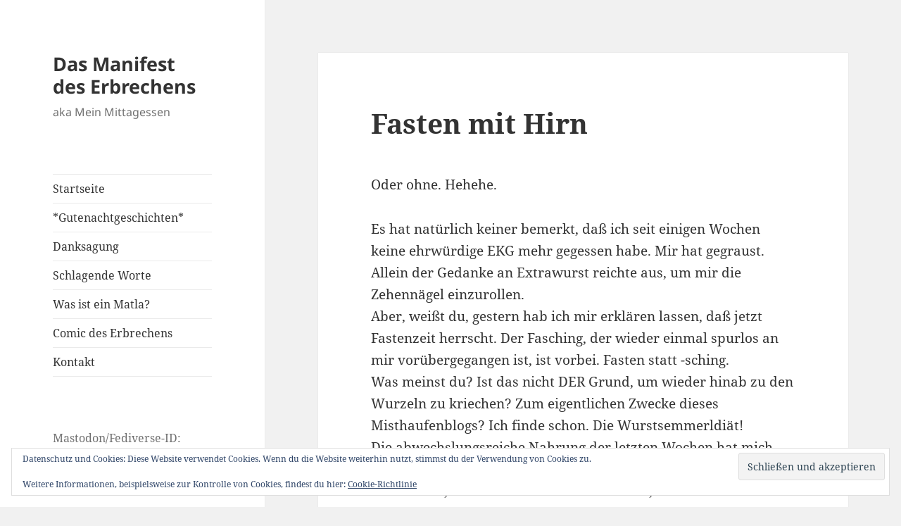

--- FILE ---
content_type: text/html; charset=UTF-8
request_url: https://www.matla.at/fasten-mit-hirn/
body_size: 86955
content:
<!DOCTYPE html>
<html lang="de" class="no-js">
<head>
	<meta charset="UTF-8">
	<meta name="viewport" content="width=device-width, initial-scale=1.0">
	<link rel="profile" href="https://gmpg.org/xfn/11">
	<link rel="pingback" href="https://www.matla.at/xmlrpc.php">
	<script>
(function(html){html.className = html.className.replace(/\bno-js\b/,'js')})(document.documentElement);
//# sourceURL=twentyfifteen_javascript_detection
</script>
<meta name='robots' content='index, follow, max-image-preview:large, max-snippet:-1, max-video-preview:-1' />
	<style>img:is([sizes="auto" i], [sizes^="auto," i]) { contain-intrinsic-size: 3000px 1500px }</style>
	
	<!-- This site is optimized with the Yoast SEO plugin v24.8.1 - https://yoast.com/wordpress/plugins/seo/ -->
	<title>Fasten mit Hirn - Das Manifest des Erbrechens</title>
	<link rel="canonical" href="https://www.matla.at/fasten-mit-hirn/" />
	<meta property="og:locale" content="de_DE" />
	<meta property="og:type" content="article" />
	<meta property="og:title" content="Fasten mit Hirn - Das Manifest des Erbrechens" />
	<meta property="og:description" content="Oder ohne. Hehehe. Es hat natürlich keiner bemerkt, daß ich seit einigen Wochen keine ehrwürdige EKG mehr gegessen habe. Mir hat gegraust. Allein der Gedanke an Extrawurst reichte aus, um mir die Zehennägel einzurollen. Aber, weißt du, gestern hab ich mir erklären lassen, daß jetzt Fastenzeit herrscht. Der Fasching, der wieder einmal spurlos an mir &hellip; Fasten mit Hirn weiterlesen" />
	<meta property="og:url" content="https://www.matla.at/fasten-mit-hirn/" />
	<meta property="og:site_name" content="Das Manifest des Erbrechens" />
	<meta property="article:published_time" content="2008-02-07T11:44:39+00:00" />
	<meta name="author" content="Matla" />
	<meta name="twitter:card" content="summary_large_image" />
	<meta name="twitter:label1" content="Verfasst von" />
	<meta name="twitter:data1" content="Matla" />
	<meta name="twitter:label2" content="Geschätzte Lesezeit" />
	<meta name="twitter:data2" content="1 Minute" />
	<script type="application/ld+json" class="yoast-schema-graph">{"@context":"https://schema.org","@graph":[{"@type":"Article","@id":"https://www.matla.at/fasten-mit-hirn/#article","isPartOf":{"@id":"https://www.matla.at/fasten-mit-hirn/"},"author":{"name":"Matla","@id":"https://www.matla.at/#/schema/person/7a6df93e1fa445b7ccb354d40d3932d4"},"headline":"Fasten mit Hirn","datePublished":"2008-02-07T11:44:39+00:00","mainEntityOfPage":{"@id":"https://www.matla.at/fasten-mit-hirn/"},"wordCount":140,"commentCount":8,"publisher":{"@id":"https://www.matla.at/#/schema/person/7a6df93e1fa445b7ccb354d40d3932d4"},"keywords":["EKG","Extrawurst","Fasching","Fasten","fett","Grund","heilig","Misthaufenblog","Wurstsemmeldiät","Wurstsemmerldiät","Wurzeln"],"articleSection":["Mittagessen"],"inLanguage":"de","potentialAction":[{"@type":"CommentAction","name":"Comment","target":["https://www.matla.at/fasten-mit-hirn/#respond"]}]},{"@type":"WebPage","@id":"https://www.matla.at/fasten-mit-hirn/","url":"https://www.matla.at/fasten-mit-hirn/","name":"Fasten mit Hirn - Das Manifest des Erbrechens","isPartOf":{"@id":"https://www.matla.at/#website"},"datePublished":"2008-02-07T11:44:39+00:00","breadcrumb":{"@id":"https://www.matla.at/fasten-mit-hirn/#breadcrumb"},"inLanguage":"de","potentialAction":[{"@type":"ReadAction","target":["https://www.matla.at/fasten-mit-hirn/"]}]},{"@type":"BreadcrumbList","@id":"https://www.matla.at/fasten-mit-hirn/#breadcrumb","itemListElement":[{"@type":"ListItem","position":1,"name":"Startseite","item":"https://www.matla.at/"},{"@type":"ListItem","position":2,"name":"Fasten mit Hirn"}]},{"@type":"WebSite","@id":"https://www.matla.at/#website","url":"https://www.matla.at/","name":"Das Manifest des Erbrechens","description":"aka Mein Mittagessen","publisher":{"@id":"https://www.matla.at/#/schema/person/7a6df93e1fa445b7ccb354d40d3932d4"},"alternateName":"aka Mein Mittagessen","potentialAction":[{"@type":"SearchAction","target":{"@type":"EntryPoint","urlTemplate":"https://www.matla.at/?s={search_term_string}"},"query-input":{"@type":"PropertyValueSpecification","valueRequired":true,"valueName":"search_term_string"}}],"inLanguage":"de"},{"@type":["Person","Organization"],"@id":"https://www.matla.at/#/schema/person/7a6df93e1fa445b7ccb354d40d3932d4","name":"Matla","image":{"@type":"ImageObject","inLanguage":"de","@id":"https://www.matla.at/#/schema/person/image/","url":"https://www.matla.at/wp-content/uploads/2022/12/gozella_None_6ff937f9-0094-4d02-9275-8d938c08e6c8-1024x1024.png","contentUrl":"https://www.matla.at/wp-content/uploads/2022/12/gozella_None_6ff937f9-0094-4d02-9275-8d938c08e6c8-1024x1024.png","width":1024,"height":1024,"caption":"Matla"},"logo":{"@id":"https://www.matla.at/#/schema/person/image/"},"sameAs":["https://www.matla.at/"],"url":"https://www.matla.at/author/matla/"}]}</script>
	<!-- / Yoast SEO plugin. -->


<link rel='dns-prefetch' href='//secure.gravatar.com' />
<link rel='dns-prefetch' href='//stats.wp.com' />
<link rel='dns-prefetch' href='//widgets.wp.com' />
<link rel='dns-prefetch' href='//s0.wp.com' />
<link rel='dns-prefetch' href='//0.gravatar.com' />
<link rel='dns-prefetch' href='//1.gravatar.com' />
<link rel='dns-prefetch' href='//2.gravatar.com' />
<link rel='dns-prefetch' href='//jetpack.wordpress.com' />
<link rel='dns-prefetch' href='//public-api.wordpress.com' />
<link rel='preconnect' href='//i0.wp.com' />
<link rel="alternate" type="application/rss+xml" title="Das Manifest des Erbrechens &raquo; Feed" href="https://www.matla.at/feed/" />
<link rel="alternate" type="application/rss+xml" title="Das Manifest des Erbrechens &raquo; Kommentar-Feed" href="https://www.matla.at/comments/feed/" />
<link rel="alternate" type="application/rss+xml" title="Das Manifest des Erbrechens &raquo; Fasten mit Hirn-Kommentar-Feed" href="https://www.matla.at/fasten-mit-hirn/feed/" />
<script>
window._wpemojiSettings = {"baseUrl":"https:\/\/s.w.org\/images\/core\/emoji\/15.0.3\/72x72\/","ext":".png","svgUrl":"https:\/\/s.w.org\/images\/core\/emoji\/15.0.3\/svg\/","svgExt":".svg","source":{"concatemoji":"https:\/\/www.matla.at\/wp-includes\/js\/wp-emoji-release.min.js?ver=6.7.4"}};
/*! This file is auto-generated */
!function(i,n){var o,s,e;function c(e){try{var t={supportTests:e,timestamp:(new Date).valueOf()};sessionStorage.setItem(o,JSON.stringify(t))}catch(e){}}function p(e,t,n){e.clearRect(0,0,e.canvas.width,e.canvas.height),e.fillText(t,0,0);var t=new Uint32Array(e.getImageData(0,0,e.canvas.width,e.canvas.height).data),r=(e.clearRect(0,0,e.canvas.width,e.canvas.height),e.fillText(n,0,0),new Uint32Array(e.getImageData(0,0,e.canvas.width,e.canvas.height).data));return t.every(function(e,t){return e===r[t]})}function u(e,t,n){switch(t){case"flag":return n(e,"\ud83c\udff3\ufe0f\u200d\u26a7\ufe0f","\ud83c\udff3\ufe0f\u200b\u26a7\ufe0f")?!1:!n(e,"\ud83c\uddfa\ud83c\uddf3","\ud83c\uddfa\u200b\ud83c\uddf3")&&!n(e,"\ud83c\udff4\udb40\udc67\udb40\udc62\udb40\udc65\udb40\udc6e\udb40\udc67\udb40\udc7f","\ud83c\udff4\u200b\udb40\udc67\u200b\udb40\udc62\u200b\udb40\udc65\u200b\udb40\udc6e\u200b\udb40\udc67\u200b\udb40\udc7f");case"emoji":return!n(e,"\ud83d\udc26\u200d\u2b1b","\ud83d\udc26\u200b\u2b1b")}return!1}function f(e,t,n){var r="undefined"!=typeof WorkerGlobalScope&&self instanceof WorkerGlobalScope?new OffscreenCanvas(300,150):i.createElement("canvas"),a=r.getContext("2d",{willReadFrequently:!0}),o=(a.textBaseline="top",a.font="600 32px Arial",{});return e.forEach(function(e){o[e]=t(a,e,n)}),o}function t(e){var t=i.createElement("script");t.src=e,t.defer=!0,i.head.appendChild(t)}"undefined"!=typeof Promise&&(o="wpEmojiSettingsSupports",s=["flag","emoji"],n.supports={everything:!0,everythingExceptFlag:!0},e=new Promise(function(e){i.addEventListener("DOMContentLoaded",e,{once:!0})}),new Promise(function(t){var n=function(){try{var e=JSON.parse(sessionStorage.getItem(o));if("object"==typeof e&&"number"==typeof e.timestamp&&(new Date).valueOf()<e.timestamp+604800&&"object"==typeof e.supportTests)return e.supportTests}catch(e){}return null}();if(!n){if("undefined"!=typeof Worker&&"undefined"!=typeof OffscreenCanvas&&"undefined"!=typeof URL&&URL.createObjectURL&&"undefined"!=typeof Blob)try{var e="postMessage("+f.toString()+"("+[JSON.stringify(s),u.toString(),p.toString()].join(",")+"));",r=new Blob([e],{type:"text/javascript"}),a=new Worker(URL.createObjectURL(r),{name:"wpTestEmojiSupports"});return void(a.onmessage=function(e){c(n=e.data),a.terminate(),t(n)})}catch(e){}c(n=f(s,u,p))}t(n)}).then(function(e){for(var t in e)n.supports[t]=e[t],n.supports.everything=n.supports.everything&&n.supports[t],"flag"!==t&&(n.supports.everythingExceptFlag=n.supports.everythingExceptFlag&&n.supports[t]);n.supports.everythingExceptFlag=n.supports.everythingExceptFlag&&!n.supports.flag,n.DOMReady=!1,n.readyCallback=function(){n.DOMReady=!0}}).then(function(){return e}).then(function(){var e;n.supports.everything||(n.readyCallback(),(e=n.source||{}).concatemoji?t(e.concatemoji):e.wpemoji&&e.twemoji&&(t(e.twemoji),t(e.wpemoji)))}))}((window,document),window._wpemojiSettings);
</script>
<link rel='stylesheet' id='twentyfifteen-jetpack-css' href='https://www.matla.at/wp-content/plugins/jetpack/modules/theme-tools/compat/twentyfifteen.css?ver=15.4' media='all' />
<link rel='stylesheet' id='jetpack_related-posts-css' href='https://www.matla.at/wp-content/plugins/jetpack/modules/related-posts/related-posts.css?ver=20240116' media='all' />
<style id='wp-emoji-styles-inline-css'>

	img.wp-smiley, img.emoji {
		display: inline !important;
		border: none !important;
		box-shadow: none !important;
		height: 1em !important;
		width: 1em !important;
		margin: 0 0.07em !important;
		vertical-align: -0.1em !important;
		background: none !important;
		padding: 0 !important;
	}
</style>
<link rel='stylesheet' id='wp-block-library-css' href='https://www.matla.at/wp-includes/css/dist/block-library/style.min.css?ver=6.7.4' media='all' />
<style id='wp-block-library-theme-inline-css'>
.wp-block-audio :where(figcaption){color:#555;font-size:13px;text-align:center}.is-dark-theme .wp-block-audio :where(figcaption){color:#ffffffa6}.wp-block-audio{margin:0 0 1em}.wp-block-code{border:1px solid #ccc;border-radius:4px;font-family:Menlo,Consolas,monaco,monospace;padding:.8em 1em}.wp-block-embed :where(figcaption){color:#555;font-size:13px;text-align:center}.is-dark-theme .wp-block-embed :where(figcaption){color:#ffffffa6}.wp-block-embed{margin:0 0 1em}.blocks-gallery-caption{color:#555;font-size:13px;text-align:center}.is-dark-theme .blocks-gallery-caption{color:#ffffffa6}:root :where(.wp-block-image figcaption){color:#555;font-size:13px;text-align:center}.is-dark-theme :root :where(.wp-block-image figcaption){color:#ffffffa6}.wp-block-image{margin:0 0 1em}.wp-block-pullquote{border-bottom:4px solid;border-top:4px solid;color:currentColor;margin-bottom:1.75em}.wp-block-pullquote cite,.wp-block-pullquote footer,.wp-block-pullquote__citation{color:currentColor;font-size:.8125em;font-style:normal;text-transform:uppercase}.wp-block-quote{border-left:.25em solid;margin:0 0 1.75em;padding-left:1em}.wp-block-quote cite,.wp-block-quote footer{color:currentColor;font-size:.8125em;font-style:normal;position:relative}.wp-block-quote:where(.has-text-align-right){border-left:none;border-right:.25em solid;padding-left:0;padding-right:1em}.wp-block-quote:where(.has-text-align-center){border:none;padding-left:0}.wp-block-quote.is-large,.wp-block-quote.is-style-large,.wp-block-quote:where(.is-style-plain){border:none}.wp-block-search .wp-block-search__label{font-weight:700}.wp-block-search__button{border:1px solid #ccc;padding:.375em .625em}:where(.wp-block-group.has-background){padding:1.25em 2.375em}.wp-block-separator.has-css-opacity{opacity:.4}.wp-block-separator{border:none;border-bottom:2px solid;margin-left:auto;margin-right:auto}.wp-block-separator.has-alpha-channel-opacity{opacity:1}.wp-block-separator:not(.is-style-wide):not(.is-style-dots){width:100px}.wp-block-separator.has-background:not(.is-style-dots){border-bottom:none;height:1px}.wp-block-separator.has-background:not(.is-style-wide):not(.is-style-dots){height:2px}.wp-block-table{margin:0 0 1em}.wp-block-table td,.wp-block-table th{word-break:normal}.wp-block-table :where(figcaption){color:#555;font-size:13px;text-align:center}.is-dark-theme .wp-block-table :where(figcaption){color:#ffffffa6}.wp-block-video :where(figcaption){color:#555;font-size:13px;text-align:center}.is-dark-theme .wp-block-video :where(figcaption){color:#ffffffa6}.wp-block-video{margin:0 0 1em}:root :where(.wp-block-template-part.has-background){margin-bottom:0;margin-top:0;padding:1.25em 2.375em}
</style>
<style id='activitypub-followers-style-inline-css'>
.activitypub-follower-block.is-style-compact .activitypub-handle,.activitypub-follower-block.is-style-compact .sep{display:none}.activitypub-follower-block.is-style-with-lines ul li{border-bottom:.5px solid;margin-bottom:.5rem;padding-bottom:.5rem}.activitypub-follower-block.is-style-with-lines ul li:last-child{border-bottom:none}.activitypub-follower-block.is-style-with-lines .activitypub-handle,.activitypub-follower-block.is-style-with-lines .activitypub-name{text-decoration:none}.activitypub-follower-block.is-style-with-lines .activitypub-handle:hover,.activitypub-follower-block.is-style-with-lines .activitypub-name:hover{text-decoration:underline}.activitypub-follower-block ul{margin:0!important;padding:0!important}.activitypub-follower-block li{display:flex;margin-bottom:1rem}.activitypub-follower-block img{border-radius:50%;height:40px;margin-right:var(--wp--preset--spacing--20,.5rem);width:40px}.activitypub-follower-block .activitypub-link{align-items:center;color:inherit!important;display:flex;flex-flow:row nowrap;max-width:100%;text-decoration:none!important}.activitypub-follower-block .activitypub-handle,.activitypub-follower-block .activitypub-name{text-decoration:underline;text-decoration-thickness:.8px;text-underline-position:under}.activitypub-follower-block .activitypub-handle:hover,.activitypub-follower-block .activitypub-name:hover{text-decoration:none}.activitypub-follower-block .activitypub-name{font-size:var(--wp--preset--font-size--normal,16px)}.activitypub-follower-block .activitypub-actor{font-size:var(--wp--preset--font-size--small,13px);overflow:hidden;text-overflow:ellipsis;white-space:nowrap}.activitypub-follower-block .sep{padding:0 .2rem}.activitypub-follower-block .wp-block-query-pagination{margin-top:1.5rem}.activitypub-follower-block .activitypub-pager{cursor:default}.activitypub-follower-block .activitypub-pager.current{opacity:.33}.activitypub-follower-block .page-numbers{padding:0 .2rem}.activitypub-follower-block .page-numbers.current{font-weight:700;opacity:1}

</style>
<style id='activitypub-follow-me-style-inline-css'>
.activitypub__modal.components-modal__frame{background-color:#f7f7f7;color:#333}.activitypub__modal.components-modal__frame .components-modal__header-heading,.activitypub__modal.components-modal__frame h4{color:#333;letter-spacing:inherit;word-spacing:inherit}.activitypub__modal.components-modal__frame .components-modal__header .components-button:hover{color:var(--color-white)}.activitypub__dialog{max-width:40em}.activitypub__dialog h4{line-height:1;margin:0}.activitypub__dialog .activitypub-dialog__section{margin-bottom:2em}.activitypub__dialog .activitypub-dialog__remember{margin-top:1em}.activitypub__dialog .activitypub-dialog__description{font-size:var(--wp--preset--font-size--normal,.75rem);margin:.33em 0 1em}.activitypub__dialog .activitypub-dialog__button-group{align-items:flex-end;display:flex;justify-content:flex-end}.activitypub__dialog .activitypub-dialog__button-group svg{height:21px;margin-right:.5em;width:21px}.activitypub__dialog .activitypub-dialog__button-group input{background-color:var(--wp--preset--color--white);border-radius:50px 0 0 50px;border-width:1px;border:1px solid var(--wp--preset--color--black);color:var(--wp--preset--color--black);flex:1;font-size:16px;height:inherit;line-height:1;margin-right:0;padding:15px 23px}.activitypub__dialog .activitypub-dialog__button-group button{align-self:center;background-color:var(--wp--preset--color--black);border-radius:0 50px 50px 0;border-width:1px;color:var(--wp--preset--color--white);font-size:16px;height:inherit;line-height:1;margin-left:0;padding:15px 23px;text-decoration:none}.activitypub__dialog .activitypub-dialog__button-group button:hover{border:inherit}.activitypub-follow-me-block-wrapper{width:100%}.activitypub-follow-me-block-wrapper.has-background .activitypub-profile,.activitypub-follow-me-block-wrapper.has-border-color .activitypub-profile{padding-left:1rem;padding-right:1rem}.activitypub-follow-me-block-wrapper .activitypub-profile{align-items:center;display:flex;padding:1rem 0}.activitypub-follow-me-block-wrapper .activitypub-profile .activitypub-profile__avatar{border-radius:50%;height:75px;margin-right:1rem;width:75px}.activitypub-follow-me-block-wrapper .activitypub-profile .activitypub-profile__content{flex:1;min-width:0}.activitypub-follow-me-block-wrapper .activitypub-profile .activitypub-profile__handle,.activitypub-follow-me-block-wrapper .activitypub-profile .activitypub-profile__name{line-height:1.2;margin:0;overflow:hidden;text-overflow:ellipsis;white-space:nowrap}.activitypub-follow-me-block-wrapper .activitypub-profile .activitypub-profile__name{font-size:1.25em}.activitypub-follow-me-block-wrapper .activitypub-profile .activitypub-profile__follow{align-self:center;background-color:var(--wp--preset--color--black);color:var(--wp--preset--color--white);margin-left:1rem}

</style>
<link rel='stylesheet' id='wp-components-css' href='https://www.matla.at/wp-includes/css/dist/components/style.min.css?ver=6.7.4' media='all' />
<style id='activitypub-reactions-style-inline-css'>
.activitypub-reactions h6{border-top:1px solid;border-top-color:var(--wp--preset--color--contrast-2);display:inline-block;padding-top:.5em}.activitypub-reactions .reaction-group{align-items:center;display:flex;gap:.75em;justify-content:flex-start;margin:.5em 0;position:relative;width:100%}@media(max-width:782px){.activitypub-reactions .reaction-group:has(.reaction-avatars:not(:empty)){justify-content:space-between}}.activitypub-reactions .reaction-avatars{align-items:center;display:flex;flex-direction:row;list-style:none;margin:0;padding:0}.activitypub-reactions .reaction-avatars li{margin:0 -10px 0 0;padding:0}.activitypub-reactions .reaction-avatars li:last-child{margin-right:0}.activitypub-reactions .reaction-avatars li a{display:block;text-decoration:none}.activitypub-reactions .reaction-avatars .reaction-avatar{border:.5px solid var(--wp--preset--color--contrast,hsla(0,0%,100%,.8));border-radius:50%;box-shadow:0 0 0 .5px hsla(0,0%,100%,.8),0 1px 3px rgba(0,0,0,.2);height:32px;transition:transform .6s cubic-bezier(.34,1.56,.64,1);width:32px;will-change:transform}.activitypub-reactions .reaction-avatars .reaction-avatar.wave-active{transform:translateY(-5px)}.activitypub-reactions .reaction-avatars .reaction-avatar.wave-active.rotate-clockwise{transform:translateY(-5px) rotate(30deg)}.activitypub-reactions .reaction-avatars .reaction-avatar.wave-active.rotate-counter{transform:translateY(-5px) rotate(-30deg)}.activitypub-reactions .reaction-avatars .reaction-avatar:hover{position:relative;z-index:1}.activitypub-reactions .reaction-label.components-button{color:var(--wp--preset--color--contrast,--wp--preset--color--secondary,#2271b1);flex:0 0 auto;height:auto;padding:0;text-decoration:none;white-space:nowrap}.activitypub-reactions .reaction-label.components-button:hover{color:var(--wp--preset--color--contrast,--wp--preset--color--secondary,#135e96);text-decoration:underline}.activitypub-reactions .reaction-label.components-button:focus:not(:disabled){box-shadow:none;outline:1px solid var(--wp--preset--color--contrast,#135e96);outline-offset:2px}.activitypub-reaction-list{background-color:var(--wp--preset--color--background,var(--wp--preset--color--custom-background,var(--wp--preset--color--base)));list-style:none;margin:0;max-width:300px;padding:.25em 1.3em .25em .7em;width:-moz-max-content;width:max-content}.activitypub-reaction-list ul{margin:0;padding:0}.activitypub-reaction-list li{font-size:var(--wp--preset--font-size--small);margin:0;padding:0}.activitypub-reaction-list a{align-items:center;color:var(--wp--preset--color--contrast,var(--wp--preset--color--secondary));display:flex;font-size:var(--wp--preset--font-size--small,.75rem);gap:.5em;justify-content:flex-start;padding:.5em;text-decoration:none}.activitypub-reaction-list a:hover{text-decoration:underline}.activitypub-reaction-list a img{border-radius:50%;flex:none;height:24px;width:24px}

</style>
<link rel='stylesheet' id='mediaelement-css' href='https://www.matla.at/wp-includes/js/mediaelement/mediaelementplayer-legacy.min.css?ver=4.2.17' media='all' />
<link rel='stylesheet' id='wp-mediaelement-css' href='https://www.matla.at/wp-includes/js/mediaelement/wp-mediaelement.min.css?ver=6.7.4' media='all' />
<style id='jetpack-sharing-buttons-style-inline-css'>
.jetpack-sharing-buttons__services-list{display:flex;flex-direction:row;flex-wrap:wrap;gap:0;list-style-type:none;margin:5px;padding:0}.jetpack-sharing-buttons__services-list.has-small-icon-size{font-size:12px}.jetpack-sharing-buttons__services-list.has-normal-icon-size{font-size:16px}.jetpack-sharing-buttons__services-list.has-large-icon-size{font-size:24px}.jetpack-sharing-buttons__services-list.has-huge-icon-size{font-size:36px}@media print{.jetpack-sharing-buttons__services-list{display:none!important}}.editor-styles-wrapper .wp-block-jetpack-sharing-buttons{gap:0;padding-inline-start:0}ul.jetpack-sharing-buttons__services-list.has-background{padding:1.25em 2.375em}
</style>
<style id='classic-theme-styles-inline-css'>
/*! This file is auto-generated */
.wp-block-button__link{color:#fff;background-color:#32373c;border-radius:9999px;box-shadow:none;text-decoration:none;padding:calc(.667em + 2px) calc(1.333em + 2px);font-size:1.125em}.wp-block-file__button{background:#32373c;color:#fff;text-decoration:none}
</style>
<style id='global-styles-inline-css'>
:root{--wp--preset--aspect-ratio--square: 1;--wp--preset--aspect-ratio--4-3: 4/3;--wp--preset--aspect-ratio--3-4: 3/4;--wp--preset--aspect-ratio--3-2: 3/2;--wp--preset--aspect-ratio--2-3: 2/3;--wp--preset--aspect-ratio--16-9: 16/9;--wp--preset--aspect-ratio--9-16: 9/16;--wp--preset--color--black: #000000;--wp--preset--color--cyan-bluish-gray: #abb8c3;--wp--preset--color--white: #fff;--wp--preset--color--pale-pink: #f78da7;--wp--preset--color--vivid-red: #cf2e2e;--wp--preset--color--luminous-vivid-orange: #ff6900;--wp--preset--color--luminous-vivid-amber: #fcb900;--wp--preset--color--light-green-cyan: #7bdcb5;--wp--preset--color--vivid-green-cyan: #00d084;--wp--preset--color--pale-cyan-blue: #8ed1fc;--wp--preset--color--vivid-cyan-blue: #0693e3;--wp--preset--color--vivid-purple: #9b51e0;--wp--preset--color--dark-gray: #111;--wp--preset--color--light-gray: #f1f1f1;--wp--preset--color--yellow: #f4ca16;--wp--preset--color--dark-brown: #352712;--wp--preset--color--medium-pink: #e53b51;--wp--preset--color--light-pink: #ffe5d1;--wp--preset--color--dark-purple: #2e2256;--wp--preset--color--purple: #674970;--wp--preset--color--blue-gray: #22313f;--wp--preset--color--bright-blue: #55c3dc;--wp--preset--color--light-blue: #e9f2f9;--wp--preset--gradient--vivid-cyan-blue-to-vivid-purple: linear-gradient(135deg,rgba(6,147,227,1) 0%,rgb(155,81,224) 100%);--wp--preset--gradient--light-green-cyan-to-vivid-green-cyan: linear-gradient(135deg,rgb(122,220,180) 0%,rgb(0,208,130) 100%);--wp--preset--gradient--luminous-vivid-amber-to-luminous-vivid-orange: linear-gradient(135deg,rgba(252,185,0,1) 0%,rgba(255,105,0,1) 100%);--wp--preset--gradient--luminous-vivid-orange-to-vivid-red: linear-gradient(135deg,rgba(255,105,0,1) 0%,rgb(207,46,46) 100%);--wp--preset--gradient--very-light-gray-to-cyan-bluish-gray: linear-gradient(135deg,rgb(238,238,238) 0%,rgb(169,184,195) 100%);--wp--preset--gradient--cool-to-warm-spectrum: linear-gradient(135deg,rgb(74,234,220) 0%,rgb(151,120,209) 20%,rgb(207,42,186) 40%,rgb(238,44,130) 60%,rgb(251,105,98) 80%,rgb(254,248,76) 100%);--wp--preset--gradient--blush-light-purple: linear-gradient(135deg,rgb(255,206,236) 0%,rgb(152,150,240) 100%);--wp--preset--gradient--blush-bordeaux: linear-gradient(135deg,rgb(254,205,165) 0%,rgb(254,45,45) 50%,rgb(107,0,62) 100%);--wp--preset--gradient--luminous-dusk: linear-gradient(135deg,rgb(255,203,112) 0%,rgb(199,81,192) 50%,rgb(65,88,208) 100%);--wp--preset--gradient--pale-ocean: linear-gradient(135deg,rgb(255,245,203) 0%,rgb(182,227,212) 50%,rgb(51,167,181) 100%);--wp--preset--gradient--electric-grass: linear-gradient(135deg,rgb(202,248,128) 0%,rgb(113,206,126) 100%);--wp--preset--gradient--midnight: linear-gradient(135deg,rgb(2,3,129) 0%,rgb(40,116,252) 100%);--wp--preset--gradient--dark-gray-gradient-gradient: linear-gradient(90deg, rgba(17,17,17,1) 0%, rgba(42,42,42,1) 100%);--wp--preset--gradient--light-gray-gradient: linear-gradient(90deg, rgba(241,241,241,1) 0%, rgba(215,215,215,1) 100%);--wp--preset--gradient--white-gradient: linear-gradient(90deg, rgba(255,255,255,1) 0%, rgba(230,230,230,1) 100%);--wp--preset--gradient--yellow-gradient: linear-gradient(90deg, rgba(244,202,22,1) 0%, rgba(205,168,10,1) 100%);--wp--preset--gradient--dark-brown-gradient: linear-gradient(90deg, rgba(53,39,18,1) 0%, rgba(91,67,31,1) 100%);--wp--preset--gradient--medium-pink-gradient: linear-gradient(90deg, rgba(229,59,81,1) 0%, rgba(209,28,51,1) 100%);--wp--preset--gradient--light-pink-gradient: linear-gradient(90deg, rgba(255,229,209,1) 0%, rgba(255,200,158,1) 100%);--wp--preset--gradient--dark-purple-gradient: linear-gradient(90deg, rgba(46,34,86,1) 0%, rgba(66,48,123,1) 100%);--wp--preset--gradient--purple-gradient: linear-gradient(90deg, rgba(103,73,112,1) 0%, rgba(131,93,143,1) 100%);--wp--preset--gradient--blue-gray-gradient: linear-gradient(90deg, rgba(34,49,63,1) 0%, rgba(52,75,96,1) 100%);--wp--preset--gradient--bright-blue-gradient: linear-gradient(90deg, rgba(85,195,220,1) 0%, rgba(43,180,211,1) 100%);--wp--preset--gradient--light-blue-gradient: linear-gradient(90deg, rgba(233,242,249,1) 0%, rgba(193,218,238,1) 100%);--wp--preset--font-size--small: 13px;--wp--preset--font-size--medium: 20px;--wp--preset--font-size--large: 36px;--wp--preset--font-size--x-large: 42px;--wp--preset--spacing--20: 0.44rem;--wp--preset--spacing--30: 0.67rem;--wp--preset--spacing--40: 1rem;--wp--preset--spacing--50: 1.5rem;--wp--preset--spacing--60: 2.25rem;--wp--preset--spacing--70: 3.38rem;--wp--preset--spacing--80: 5.06rem;--wp--preset--shadow--natural: 6px 6px 9px rgba(0, 0, 0, 0.2);--wp--preset--shadow--deep: 12px 12px 50px rgba(0, 0, 0, 0.4);--wp--preset--shadow--sharp: 6px 6px 0px rgba(0, 0, 0, 0.2);--wp--preset--shadow--outlined: 6px 6px 0px -3px rgba(255, 255, 255, 1), 6px 6px rgba(0, 0, 0, 1);--wp--preset--shadow--crisp: 6px 6px 0px rgba(0, 0, 0, 1);}:where(.is-layout-flex){gap: 0.5em;}:where(.is-layout-grid){gap: 0.5em;}body .is-layout-flex{display: flex;}.is-layout-flex{flex-wrap: wrap;align-items: center;}.is-layout-flex > :is(*, div){margin: 0;}body .is-layout-grid{display: grid;}.is-layout-grid > :is(*, div){margin: 0;}:where(.wp-block-columns.is-layout-flex){gap: 2em;}:where(.wp-block-columns.is-layout-grid){gap: 2em;}:where(.wp-block-post-template.is-layout-flex){gap: 1.25em;}:where(.wp-block-post-template.is-layout-grid){gap: 1.25em;}.has-black-color{color: var(--wp--preset--color--black) !important;}.has-cyan-bluish-gray-color{color: var(--wp--preset--color--cyan-bluish-gray) !important;}.has-white-color{color: var(--wp--preset--color--white) !important;}.has-pale-pink-color{color: var(--wp--preset--color--pale-pink) !important;}.has-vivid-red-color{color: var(--wp--preset--color--vivid-red) !important;}.has-luminous-vivid-orange-color{color: var(--wp--preset--color--luminous-vivid-orange) !important;}.has-luminous-vivid-amber-color{color: var(--wp--preset--color--luminous-vivid-amber) !important;}.has-light-green-cyan-color{color: var(--wp--preset--color--light-green-cyan) !important;}.has-vivid-green-cyan-color{color: var(--wp--preset--color--vivid-green-cyan) !important;}.has-pale-cyan-blue-color{color: var(--wp--preset--color--pale-cyan-blue) !important;}.has-vivid-cyan-blue-color{color: var(--wp--preset--color--vivid-cyan-blue) !important;}.has-vivid-purple-color{color: var(--wp--preset--color--vivid-purple) !important;}.has-black-background-color{background-color: var(--wp--preset--color--black) !important;}.has-cyan-bluish-gray-background-color{background-color: var(--wp--preset--color--cyan-bluish-gray) !important;}.has-white-background-color{background-color: var(--wp--preset--color--white) !important;}.has-pale-pink-background-color{background-color: var(--wp--preset--color--pale-pink) !important;}.has-vivid-red-background-color{background-color: var(--wp--preset--color--vivid-red) !important;}.has-luminous-vivid-orange-background-color{background-color: var(--wp--preset--color--luminous-vivid-orange) !important;}.has-luminous-vivid-amber-background-color{background-color: var(--wp--preset--color--luminous-vivid-amber) !important;}.has-light-green-cyan-background-color{background-color: var(--wp--preset--color--light-green-cyan) !important;}.has-vivid-green-cyan-background-color{background-color: var(--wp--preset--color--vivid-green-cyan) !important;}.has-pale-cyan-blue-background-color{background-color: var(--wp--preset--color--pale-cyan-blue) !important;}.has-vivid-cyan-blue-background-color{background-color: var(--wp--preset--color--vivid-cyan-blue) !important;}.has-vivid-purple-background-color{background-color: var(--wp--preset--color--vivid-purple) !important;}.has-black-border-color{border-color: var(--wp--preset--color--black) !important;}.has-cyan-bluish-gray-border-color{border-color: var(--wp--preset--color--cyan-bluish-gray) !important;}.has-white-border-color{border-color: var(--wp--preset--color--white) !important;}.has-pale-pink-border-color{border-color: var(--wp--preset--color--pale-pink) !important;}.has-vivid-red-border-color{border-color: var(--wp--preset--color--vivid-red) !important;}.has-luminous-vivid-orange-border-color{border-color: var(--wp--preset--color--luminous-vivid-orange) !important;}.has-luminous-vivid-amber-border-color{border-color: var(--wp--preset--color--luminous-vivid-amber) !important;}.has-light-green-cyan-border-color{border-color: var(--wp--preset--color--light-green-cyan) !important;}.has-vivid-green-cyan-border-color{border-color: var(--wp--preset--color--vivid-green-cyan) !important;}.has-pale-cyan-blue-border-color{border-color: var(--wp--preset--color--pale-cyan-blue) !important;}.has-vivid-cyan-blue-border-color{border-color: var(--wp--preset--color--vivid-cyan-blue) !important;}.has-vivid-purple-border-color{border-color: var(--wp--preset--color--vivid-purple) !important;}.has-vivid-cyan-blue-to-vivid-purple-gradient-background{background: var(--wp--preset--gradient--vivid-cyan-blue-to-vivid-purple) !important;}.has-light-green-cyan-to-vivid-green-cyan-gradient-background{background: var(--wp--preset--gradient--light-green-cyan-to-vivid-green-cyan) !important;}.has-luminous-vivid-amber-to-luminous-vivid-orange-gradient-background{background: var(--wp--preset--gradient--luminous-vivid-amber-to-luminous-vivid-orange) !important;}.has-luminous-vivid-orange-to-vivid-red-gradient-background{background: var(--wp--preset--gradient--luminous-vivid-orange-to-vivid-red) !important;}.has-very-light-gray-to-cyan-bluish-gray-gradient-background{background: var(--wp--preset--gradient--very-light-gray-to-cyan-bluish-gray) !important;}.has-cool-to-warm-spectrum-gradient-background{background: var(--wp--preset--gradient--cool-to-warm-spectrum) !important;}.has-blush-light-purple-gradient-background{background: var(--wp--preset--gradient--blush-light-purple) !important;}.has-blush-bordeaux-gradient-background{background: var(--wp--preset--gradient--blush-bordeaux) !important;}.has-luminous-dusk-gradient-background{background: var(--wp--preset--gradient--luminous-dusk) !important;}.has-pale-ocean-gradient-background{background: var(--wp--preset--gradient--pale-ocean) !important;}.has-electric-grass-gradient-background{background: var(--wp--preset--gradient--electric-grass) !important;}.has-midnight-gradient-background{background: var(--wp--preset--gradient--midnight) !important;}.has-small-font-size{font-size: var(--wp--preset--font-size--small) !important;}.has-medium-font-size{font-size: var(--wp--preset--font-size--medium) !important;}.has-large-font-size{font-size: var(--wp--preset--font-size--large) !important;}.has-x-large-font-size{font-size: var(--wp--preset--font-size--x-large) !important;}
:where(.wp-block-post-template.is-layout-flex){gap: 1.25em;}:where(.wp-block-post-template.is-layout-grid){gap: 1.25em;}
:where(.wp-block-columns.is-layout-flex){gap: 2em;}:where(.wp-block-columns.is-layout-grid){gap: 2em;}
:root :where(.wp-block-pullquote){font-size: 1.5em;line-height: 1.6;}
</style>
<link rel='stylesheet' id='twentyfifteen-fonts-css' href='https://www.matla.at/wp-content/themes/twentyfifteen/assets/fonts/noto-sans-plus-noto-serif-plus-inconsolata.css?ver=20230328' media='all' />
<link rel='stylesheet' id='genericons-css' href='https://www.matla.at/wp-content/plugins/jetpack/_inc/genericons/genericons/genericons.css?ver=3.1' media='all' />
<link rel='stylesheet' id='twentyfifteen-style-css' href='https://www.matla.at/wp-content/themes/twentyfifteen/style.css?ver=20251202' media='all' />
<link rel='stylesheet' id='twentyfifteen-block-style-css' href='https://www.matla.at/wp-content/themes/twentyfifteen/css/blocks.css?ver=20240715' media='all' />
<link rel='stylesheet' id='jetpack_likes-css' href='https://www.matla.at/wp-content/plugins/jetpack/modules/likes/style.css?ver=15.4' media='all' />
<link rel='stylesheet' id='taxopress-frontend-css-css' href='https://www.matla.at/wp-content/plugins/simple-tags/assets/frontend/css/frontend.css?ver=3.43.0' media='all' />
<link rel='stylesheet' id='jetpack-subscriptions-css' href='https://www.matla.at/wp-content/plugins/jetpack/_inc/build/subscriptions/subscriptions.min.css?ver=15.4' media='all' />
<link rel='stylesheet' id='sharedaddy-css' href='https://www.matla.at/wp-content/plugins/jetpack/modules/sharedaddy/sharing.css?ver=15.4' media='all' />
<link rel='stylesheet' id='social-logos-css' href='https://www.matla.at/wp-content/plugins/jetpack/_inc/social-logos/social-logos.min.css?ver=15.4' media='all' />
<script id="jetpack_related-posts-js-extra">
var related_posts_js_options = {"post_heading":"h4"};
</script>
<script src="https://www.matla.at/wp-content/plugins/jetpack/_inc/build/related-posts/related-posts.min.js?ver=20240116" id="jetpack_related-posts-js"></script>
<script src="https://www.matla.at/wp-includes/js/jquery/jquery.min.js?ver=3.7.1" id="jquery-core-js"></script>
<script src="https://www.matla.at/wp-includes/js/jquery/jquery-migrate.min.js?ver=3.4.1" id="jquery-migrate-js"></script>
<script id="twentyfifteen-script-js-extra">
var screenReaderText = {"expand":"<span class=\"screen-reader-text\">Untermen\u00fc \u00f6ffnen<\/span>","collapse":"<span class=\"screen-reader-text\">Untermen\u00fc schlie\u00dfen<\/span>"};
</script>
<script src="https://www.matla.at/wp-content/themes/twentyfifteen/js/functions.js?ver=20250729" id="twentyfifteen-script-js" defer data-wp-strategy="defer"></script>
<script src="https://www.matla.at/wp-content/plugins/simple-tags/assets/frontend/js/frontend.js?ver=3.43.0" id="taxopress-frontend-js-js"></script>
<link rel="https://api.w.org/" href="https://www.matla.at/wp-json/" /><link rel="alternate" title="JSON" type="application/json" href="https://www.matla.at/wp-json/wp/v2/posts/755" /><link rel="EditURI" type="application/rsd+xml" title="RSD" href="https://www.matla.at/xmlrpc.php?rsd" />
<link rel='shortlink' href='https://www.matla.at/?p=755' />
<link rel="alternate" title="oEmbed (JSON)" type="application/json+oembed" href="https://www.matla.at/wp-json/oembed/1.0/embed?url=https%3A%2F%2Fwww.matla.at%2Ffasten-mit-hirn%2F" />
<link rel="alternate" title="oEmbed (XML)" type="text/xml+oembed" href="https://www.matla.at/wp-json/oembed/1.0/embed?url=https%3A%2F%2Fwww.matla.at%2Ffasten-mit-hirn%2F&#038;format=xml" />
	<style>img#wpstats{display:none}</style>
		<meta property="fediverse:creator" name="fediverse:creator" content="matla@www.matla.at" />
<style>.recentcomments a{display:inline !important;padding:0 !important;margin:0 !important;}</style>
<link rel="alternate" title="ActivityPub (JSON)" type="application/activity+json" href="https://www.matla.at/fasten-mit-hirn/" />

<script>var _activityPubOptions = {"namespace":"activitypub\/1.0","defaultAvatarUrl":"https:\/\/www.matla.at\/wp-content\/plugins\/activitypub\/assets\/img\/mp.jpg","enabled":{"site":false,"users":true}};</script><link rel="icon" href="https://i0.wp.com/www.matla.at/wp-content/uploads/2022/12/cropped-gozella_None_6ff937f9-0094-4d02-9275-8d938c08e6c8.png?fit=32%2C32&#038;ssl=1" sizes="32x32" />
<link rel="icon" href="https://i0.wp.com/www.matla.at/wp-content/uploads/2022/12/cropped-gozella_None_6ff937f9-0094-4d02-9275-8d938c08e6c8.png?fit=192%2C192&#038;ssl=1" sizes="192x192" />
<link rel="apple-touch-icon" href="https://i0.wp.com/www.matla.at/wp-content/uploads/2022/12/cropped-gozella_None_6ff937f9-0094-4d02-9275-8d938c08e6c8.png?fit=180%2C180&#038;ssl=1" />
<meta name="msapplication-TileImage" content="https://i0.wp.com/www.matla.at/wp-content/uploads/2022/12/cropped-gozella_None_6ff937f9-0094-4d02-9275-8d938c08e6c8.png?fit=270%2C270&#038;ssl=1" />
</head>

<body class="post-template-default single single-post postid-755 single-format-standard wp-embed-responsive">
<div id="page" class="hfeed site">
	<a class="skip-link screen-reader-text" href="#content">
		Zum Inhalt springen	</a>

	<div id="sidebar" class="sidebar">
		<header id="masthead" class="site-header">
			<div class="site-branding">
									<p class="site-title"><a href="https://www.matla.at/" rel="home" >Das Manifest des Erbrechens</a></p>
										<p class="site-description">aka Mein Mittagessen</p>
				
				<button class="secondary-toggle">Menü und Widgets</button>
			</div><!-- .site-branding -->
		</header><!-- .site-header -->

			<div id="secondary" class="secondary">

					<nav id="site-navigation" class="main-navigation">
				<div class="menu-hauptmenu-container"><ul id="menu-hauptmenu" class="nav-menu"><li id="menu-item-4512" class="menu-item menu-item-type-custom menu-item-object-custom menu-item-home menu-item-4512"><a href="http://www.matla.at/">Startseite</a></li>
<li id="menu-item-4508" class="menu-item menu-item-type-post_type menu-item-object-page menu-item-4508"><a href="https://www.matla.at/gutenachtgeschichten/">*Gutenachtgeschichten*</a></li>
<li id="menu-item-4509" class="menu-item menu-item-type-post_type menu-item-object-page menu-item-4509"><a href="https://www.matla.at/danksagung/">Danksagung</a></li>
<li id="menu-item-4510" class="menu-item menu-item-type-post_type menu-item-object-page menu-item-4510"><a href="https://www.matla.at/tag-cloud/">Schlagende Worte</a></li>
<li id="menu-item-4511" class="menu-item menu-item-type-post_type menu-item-object-page menu-item-4511"><a href="https://www.matla.at/was-ist-ein-matla/">Was ist ein Matla?</a></li>
<li id="menu-item-4574" class="menu-item menu-item-type-post_type menu-item-object-page menu-item-4574"><a href="https://www.matla.at/comic-des-erbrechens/">Comic des Erbrechens</a></li>
<li id="menu-item-4507" class="menu-item menu-item-type-post_type menu-item-object-page menu-item-4507"><a href="https://www.matla.at/kontakt/">Kontakt</a></li>
</ul></div>			</nav><!-- .main-navigation -->
		
		
					<div id="widget-area" class="widget-area" role="complementary">
				<aside id="block-2" class="widget widget_block">Mastodon/Fediverse-ID: @matla@www.matla.at </aside><aside id="search-2" class="widget widget_search"><form role="search" method="get" class="search-form" action="https://www.matla.at/">
				<label>
					<span class="screen-reader-text">Suche nach:</span>
					<input type="search" class="search-field" placeholder="Suchen …" value="" name="s" />
				</label>
				<input type="submit" class="search-submit screen-reader-text" value="Suchen" />
			</form></aside>
		<aside id="recent-posts-2" class="widget widget_recent_entries">
		<h2 class="widget-title">Neueste Beiträge</h2><nav aria-label="Neueste Beiträge">
		<ul>
											<li>
					<a href="https://www.matla.at/schlepper/">Schlepper</a>
									</li>
											<li>
					<a href="https://www.matla.at/sardinenspirit/">Sardinenspirit</a>
									</li>
											<li>
					<a href="https://www.matla.at/knallnada/">Knallnada</a>
									</li>
											<li>
					<a href="https://www.matla.at/scharwenzeldilemma/">Scharwenzeldilemma</a>
									</li>
											<li>
					<a href="https://www.matla.at/die-macht-in-mangelberufen/">Die Macht in Mangelberufen!</a>
									</li>
					</ul>

		</nav></aside><aside id="recent-comments-2" class="widget widget_recent_comments"><h2 class="widget-title">Neueste Kommentare</h2><nav aria-label="Neueste Kommentare"><ul id="recentcomments"><li class="recentcomments"><span class="comment-author-link"><a href="https://krawutzi.wordpress.com/" class="url" rel="ugc external nofollow">Johannes</a></span> bei <a href="https://www.matla.at/schlepper/#comment-9573">Schlepper</a></li><li class="recentcomments"><span class="comment-author-link"><a href="https://krawutzi.wordpress.com/" class="url" rel="ugc external nofollow">Johannes</a></span> bei <a href="https://www.matla.at/sardinenspirit/#comment-9572">Sardinenspirit</a></li><li class="recentcomments"><span class="comment-author-link"><a href="https://krawutzi.wordpress.com/" class="url" rel="ugc external nofollow">Johannes</a></span> bei <a href="https://www.matla.at/sardinenspirit/#comment-9571">Sardinenspirit</a></li><li class="recentcomments"><span class="comment-author-link">Strunzn</span> bei <a href="https://www.matla.at/schlepper/#comment-9569">Schlepper</a></li><li class="recentcomments"><span class="comment-author-link">Strunzn</span> bei <a href="https://www.matla.at/sardinenspirit/#comment-9567">Sardinenspirit</a></li></ul></nav></aside><aside id="blog_subscription-2" class="widget widget_blog_subscription jetpack_subscription_widget"><h2 class="widget-title">Erbrochenes via E-Mail abonnieren</h2>
			<div class="wp-block-jetpack-subscriptions__container">
			<form action="#" method="post" accept-charset="utf-8" id="subscribe-blog-blog_subscription-2"
				data-blog="1699116"
				data-post_access_level="everybody" >
									<div id="subscribe-text"><p>Gib Deine E-Mail-Adresse an, um diesen Scheiß zu abonnieren und Benachrichtigungen über neues Erbrochenes via E-Mail zu erhalten.</p>
</div>
										<p id="subscribe-email">
						<label id="jetpack-subscribe-label"
							class="screen-reader-text"
							for="subscribe-field-blog_subscription-2">
							E-Mail-Adresse						</label>
						<input type="email" name="email" autocomplete="email" required="required"
																					value=""
							id="subscribe-field-blog_subscription-2"
							placeholder="E-Mail-Adresse"
						/>
					</p>

					<p id="subscribe-submit"
											>
						<input type="hidden" name="action" value="subscribe"/>
						<input type="hidden" name="source" value="https://www.matla.at/fasten-mit-hirn/"/>
						<input type="hidden" name="sub-type" value="widget"/>
						<input type="hidden" name="redirect_fragment" value="subscribe-blog-blog_subscription-2"/>
						<input type="hidden" id="_wpnonce" name="_wpnonce" value="2a065b8e07" /><input type="hidden" name="_wp_http_referer" value="/fasten-mit-hirn/" />						<button type="submit"
															class="wp-block-button__link"
																					name="jetpack_subscriptions_widget"
						>
							Abonnieren						</button>
					</p>
							</form>
						</div>
			
</aside><aside id="archives-2" class="widget widget_archive"><h2 class="widget-title">Archiv</h2>		<label class="screen-reader-text" for="archives-dropdown-2">Archiv</label>
		<select id="archives-dropdown-2" name="archive-dropdown">
			
			<option value="">Monat auswählen</option>
				<option value='https://www.matla.at/2024/03/'> März 2024 </option>
	<option value='https://www.matla.at/2023/06/'> Juni 2023 </option>
	<option value='https://www.matla.at/2023/05/'> Mai 2023 </option>
	<option value='https://www.matla.at/2023/04/'> April 2023 </option>
	<option value='https://www.matla.at/2023/03/'> März 2023 </option>
	<option value='https://www.matla.at/2022/12/'> Dezember 2022 </option>
	<option value='https://www.matla.at/2022/11/'> November 2022 </option>
	<option value='https://www.matla.at/2019/06/'> Juni 2019 </option>
	<option value='https://www.matla.at/2019/05/'> Mai 2019 </option>
	<option value='https://www.matla.at/2019/04/'> April 2019 </option>
	<option value='https://www.matla.at/2018/08/'> August 2018 </option>
	<option value='https://www.matla.at/2018/07/'> Juli 2018 </option>
	<option value='https://www.matla.at/2018/06/'> Juni 2018 </option>
	<option value='https://www.matla.at/2018/04/'> April 2018 </option>
	<option value='https://www.matla.at/2018/03/'> März 2018 </option>
	<option value='https://www.matla.at/2017/12/'> Dezember 2017 </option>
	<option value='https://www.matla.at/2017/11/'> November 2017 </option>
	<option value='https://www.matla.at/2017/10/'> Oktober 2017 </option>
	<option value='https://www.matla.at/2017/09/'> September 2017 </option>
	<option value='https://www.matla.at/2017/05/'> Mai 2017 </option>
	<option value='https://www.matla.at/2017/03/'> März 2017 </option>
	<option value='https://www.matla.at/2017/02/'> Februar 2017 </option>
	<option value='https://www.matla.at/2017/01/'> Januar 2017 </option>
	<option value='https://www.matla.at/2016/12/'> Dezember 2016 </option>
	<option value='https://www.matla.at/2016/11/'> November 2016 </option>
	<option value='https://www.matla.at/2016/10/'> Oktober 2016 </option>
	<option value='https://www.matla.at/2016/09/'> September 2016 </option>
	<option value='https://www.matla.at/2016/08/'> August 2016 </option>
	<option value='https://www.matla.at/2016/06/'> Juni 2016 </option>
	<option value='https://www.matla.at/2016/05/'> Mai 2016 </option>
	<option value='https://www.matla.at/2016/04/'> April 2016 </option>
	<option value='https://www.matla.at/2016/03/'> März 2016 </option>
	<option value='https://www.matla.at/2016/02/'> Februar 2016 </option>
	<option value='https://www.matla.at/2016/01/'> Januar 2016 </option>
	<option value='https://www.matla.at/2015/12/'> Dezember 2015 </option>
	<option value='https://www.matla.at/2015/11/'> November 2015 </option>
	<option value='https://www.matla.at/2015/07/'> Juli 2015 </option>
	<option value='https://www.matla.at/2015/01/'> Januar 2015 </option>
	<option value='https://www.matla.at/2014/12/'> Dezember 2014 </option>
	<option value='https://www.matla.at/2014/04/'> April 2014 </option>
	<option value='https://www.matla.at/2014/03/'> März 2014 </option>
	<option value='https://www.matla.at/2013/09/'> September 2013 </option>
	<option value='https://www.matla.at/2013/08/'> August 2013 </option>
	<option value='https://www.matla.at/2013/07/'> Juli 2013 </option>
	<option value='https://www.matla.at/2013/04/'> April 2013 </option>
	<option value='https://www.matla.at/2013/03/'> März 2013 </option>
	<option value='https://www.matla.at/2013/01/'> Januar 2013 </option>
	<option value='https://www.matla.at/2012/12/'> Dezember 2012 </option>
	<option value='https://www.matla.at/2012/11/'> November 2012 </option>
	<option value='https://www.matla.at/2012/09/'> September 2012 </option>
	<option value='https://www.matla.at/2012/08/'> August 2012 </option>
	<option value='https://www.matla.at/2012/06/'> Juni 2012 </option>
	<option value='https://www.matla.at/2012/05/'> Mai 2012 </option>
	<option value='https://www.matla.at/2012/03/'> März 2012 </option>
	<option value='https://www.matla.at/2012/02/'> Februar 2012 </option>
	<option value='https://www.matla.at/2012/01/'> Januar 2012 </option>
	<option value='https://www.matla.at/2011/11/'> November 2011 </option>
	<option value='https://www.matla.at/2011/10/'> Oktober 2011 </option>
	<option value='https://www.matla.at/2011/09/'> September 2011 </option>
	<option value='https://www.matla.at/2011/08/'> August 2011 </option>
	<option value='https://www.matla.at/2011/07/'> Juli 2011 </option>
	<option value='https://www.matla.at/2011/06/'> Juni 2011 </option>
	<option value='https://www.matla.at/2011/05/'> Mai 2011 </option>
	<option value='https://www.matla.at/2011/04/'> April 2011 </option>
	<option value='https://www.matla.at/2011/03/'> März 2011 </option>
	<option value='https://www.matla.at/2011/02/'> Februar 2011 </option>
	<option value='https://www.matla.at/2011/01/'> Januar 2011 </option>
	<option value='https://www.matla.at/2010/11/'> November 2010 </option>
	<option value='https://www.matla.at/2010/10/'> Oktober 2010 </option>
	<option value='https://www.matla.at/2010/09/'> September 2010 </option>
	<option value='https://www.matla.at/2010/08/'> August 2010 </option>
	<option value='https://www.matla.at/2010/06/'> Juni 2010 </option>
	<option value='https://www.matla.at/2010/05/'> Mai 2010 </option>
	<option value='https://www.matla.at/2010/04/'> April 2010 </option>
	<option value='https://www.matla.at/2010/03/'> März 2010 </option>
	<option value='https://www.matla.at/2010/02/'> Februar 2010 </option>
	<option value='https://www.matla.at/2010/01/'> Januar 2010 </option>
	<option value='https://www.matla.at/2009/12/'> Dezember 2009 </option>
	<option value='https://www.matla.at/2009/11/'> November 2009 </option>
	<option value='https://www.matla.at/2009/10/'> Oktober 2009 </option>
	<option value='https://www.matla.at/2009/09/'> September 2009 </option>
	<option value='https://www.matla.at/2009/08/'> August 2009 </option>
	<option value='https://www.matla.at/2009/07/'> Juli 2009 </option>
	<option value='https://www.matla.at/2009/06/'> Juni 2009 </option>
	<option value='https://www.matla.at/2009/05/'> Mai 2009 </option>
	<option value='https://www.matla.at/2009/04/'> April 2009 </option>
	<option value='https://www.matla.at/2009/03/'> März 2009 </option>
	<option value='https://www.matla.at/2009/02/'> Februar 2009 </option>
	<option value='https://www.matla.at/2009/01/'> Januar 2009 </option>
	<option value='https://www.matla.at/2008/12/'> Dezember 2008 </option>
	<option value='https://www.matla.at/2008/11/'> November 2008 </option>
	<option value='https://www.matla.at/2008/10/'> Oktober 2008 </option>
	<option value='https://www.matla.at/2008/09/'> September 2008 </option>
	<option value='https://www.matla.at/2008/08/'> August 2008 </option>
	<option value='https://www.matla.at/2008/07/'> Juli 2008 </option>
	<option value='https://www.matla.at/2008/06/'> Juni 2008 </option>
	<option value='https://www.matla.at/2008/05/'> Mai 2008 </option>
	<option value='https://www.matla.at/2008/04/'> April 2008 </option>
	<option value='https://www.matla.at/2008/03/'> März 2008 </option>
	<option value='https://www.matla.at/2008/02/'> Februar 2008 </option>
	<option value='https://www.matla.at/2008/01/'> Januar 2008 </option>
	<option value='https://www.matla.at/2007/12/'> Dezember 2007 </option>
	<option value='https://www.matla.at/2007/11/'> November 2007 </option>
	<option value='https://www.matla.at/2007/10/'> Oktober 2007 </option>
	<option value='https://www.matla.at/2007/09/'> September 2007 </option>
	<option value='https://www.matla.at/2007/08/'> August 2007 </option>
	<option value='https://www.matla.at/2007/07/'> Juli 2007 </option>
	<option value='https://www.matla.at/2007/06/'> Juni 2007 </option>
	<option value='https://www.matla.at/2007/05/'> Mai 2007 </option>
	<option value='https://www.matla.at/2007/04/'> April 2007 </option>
	<option value='https://www.matla.at/2007/03/'> März 2007 </option>
	<option value='https://www.matla.at/2007/02/'> Februar 2007 </option>
	<option value='https://www.matla.at/2007/01/'> Januar 2007 </option>
	<option value='https://www.matla.at/2006/12/'> Dezember 2006 </option>
	<option value='https://www.matla.at/2006/11/'> November 2006 </option>
	<option value='https://www.matla.at/2006/10/'> Oktober 2006 </option>
	<option value='https://www.matla.at/2006/09/'> September 2006 </option>
	<option value='https://www.matla.at/2006/08/'> August 2006 </option>
	<option value='https://www.matla.at/2006/07/'> Juli 2006 </option>
	<option value='https://www.matla.at/2006/06/'> Juni 2006 </option>
	<option value='https://www.matla.at/2006/05/'> Mai 2006 </option>
	<option value='https://www.matla.at/2006/04/'> April 2006 </option>
	<option value='https://www.matla.at/2006/03/'> März 2006 </option>
	<option value='https://www.matla.at/2006/02/'> Februar 2006 </option>
	<option value='https://www.matla.at/2006/01/'> Januar 2006 </option>
	<option value='https://www.matla.at/2005/12/'> Dezember 2005 </option>
	<option value='https://www.matla.at/2005/11/'> November 2005 </option>
	<option value='https://www.matla.at/2005/10/'> Oktober 2005 </option>
	<option value='https://www.matla.at/2005/09/'> September 2005 </option>
	<option value='https://www.matla.at/2005/08/'> August 2005 </option>
	<option value='https://www.matla.at/2005/07/'> Juli 2005 </option>
	<option value='https://www.matla.at/2005/06/'> Juni 2005 </option>

		</select>

			<script>
(function() {
	var dropdown = document.getElementById( "archives-dropdown-2" );
	function onSelectChange() {
		if ( dropdown.options[ dropdown.selectedIndex ].value !== '' ) {
			document.location.href = this.options[ this.selectedIndex ].value;
		}
	}
	dropdown.onchange = onSelectChange;
})();
</script>
</aside><aside id="categories-2" class="widget widget_categories"><h2 class="widget-title">Kategorien</h2><nav aria-label="Kategorien">
			<ul>
					<li class="cat-item cat-item-1"><a href="https://www.matla.at/category/allgemein/">Allgemein</a>
</li>
	<li class="cat-item cat-item-5334"><a href="https://www.matla.at/category/boykott/">Boykott</a>
</li>
	<li class="cat-item cat-item-2"><a href="https://www.matla.at/category/comic/">Comic</a>
</li>
	<li class="cat-item cat-item-3"><a href="https://www.matla.at/category/endzeitwahn/">Endzeitwahn</a>
</li>
	<li class="cat-item cat-item-5284"><a href="https://www.matla.at/category/manuskript/">Manuskript</a>
</li>
	<li class="cat-item cat-item-4"><a href="https://www.matla.at/category/mittagessen/">Mittagessen</a>
</li>
	<li class="cat-item cat-item-5"><a href="https://www.matla.at/category/video/">Video</a>
</li>
			</ul>

			</nav></aside><aside id="rss_links-2" class="widget widget_rss_links"><h2 class="widget-title">Erbrochenes Futter</h2><ul><li><a target="_self" href="https://www.matla.at/feed/" title="Beiträge abonnieren">RSS – Beiträge</a></li><li><a target="_self" href="https://www.matla.at/comments/feed/" title="Kommentare abonnieren">RSS – Kommentare</a></li></ul>
</aside><aside id="eu_cookie_law_widget-2" class="widget widget_eu_cookie_law_widget">
<div
	class="hide-on-button"
	data-hide-timeout="30"
	data-consent-expiration="180"
	id="eu-cookie-law"
>
	<form method="post" id="jetpack-eu-cookie-law-form">
		<input type="submit" value="Schließen und akzeptieren" class="accept" />
	</form>

	Datenschutz und Cookies: Diese Website verwendet Cookies. Wenn du die Website weiterhin nutzt, stimmst du der Verwendung von Cookies zu.<br />
<br />
Weitere Informationen, beispielsweise zur Kontrolle von Cookies, findest du hier:
		<a href="https://www.matla.at/datenschutzerklaerung/" rel="">
		Cookie-Richtlinie	</a>
</div>
</aside>			</div><!-- .widget-area -->
		
	</div><!-- .secondary -->

	</div><!-- .sidebar -->

	<div id="content" class="site-content">

	<div id="primary" class="content-area">
		<main id="main" class="site-main">

		
<article id="post-755" class="post-755 post type-post status-publish format-standard hentry category-mittagessen tag-ekg tag-extrawurst tag-fasching tag-fasten tag-fett tag-grund tag-heilig tag-misthaufenblog tag-wurstsemmeldiaet tag-wurstsemmerldiaet tag-wurzeln">
	
	<header class="entry-header">
		<h1 class="entry-title">Fasten mit Hirn</h1>	</header><!-- .entry-header -->

	<div class="entry-content">
		<p>Oder ohne. Hehehe.</p>
<p>Es hat natürlich keiner bemerkt, daß ich seit einigen Wochen keine ehrwürdige EKG mehr gegessen habe. Mir hat gegraust. Allein der Gedanke an Extrawurst reichte aus, um mir die Zehennägel einzurollen.<br />
Aber, weißt du, gestern hab ich mir erklären lassen, daß jetzt Fastenzeit herrscht. Der Fasching, der wieder einmal spurlos an mir vorübergegangen ist, ist vorbei.  Fasten statt -sching.<br />
Was meinst du? Ist das nicht DER Grund, um wieder hinab zu den Wurzeln zu kriechen? Zum eigentlichen Zwecke dieses Misthaufenblogs? Ich finde schon. Die Wurstsemmerldiät!<br />
Die abwechslungsreiche Nahrung der letzten Wochen hat mich fett werden lassen &#8211; jetzt kommt die Zeit der Enthaltung, die Zeit des Fastens, die Zeit der Wurstsemmerldiät, die Zeit der EKG. Eine heilige Zeit!</p>
<p>Amen.</p>
<p>Ich esse:<br />
1 EKG<br />
1 Apferl &#8211; ohne Geschmack</p>
<p><!-- XXX sp_a0148.jpg XXX --></p>
<div class="sharedaddy sd-sharing-enabled"><div class="robots-nocontent sd-block sd-social sd-social-icon sd-sharing"><h3 class="sd-title">Scher this:</h3><div class="sd-content"><ul><li class="share-twitter"><a rel="nofollow noopener noreferrer"
				data-shared="sharing-twitter-755"
				class="share-twitter sd-button share-icon no-text"
				href="https://www.matla.at/fasten-mit-hirn/?share=twitter"
				target="_blank"
				aria-labelledby="sharing-twitter-755"
				>
				<span id="sharing-twitter-755" hidden>Klicke, um auf X zu teilen (Wird in neuem Fenster geöffnet)</span>
				<span>X</span>
			</a></li><li class="share-facebook"><a rel="nofollow noopener noreferrer"
				data-shared="sharing-facebook-755"
				class="share-facebook sd-button share-icon no-text"
				href="https://www.matla.at/fasten-mit-hirn/?share=facebook"
				target="_blank"
				aria-labelledby="sharing-facebook-755"
				>
				<span id="sharing-facebook-755" hidden>Klick, um auf Facebook zu teilen (Wird in neuem Fenster geöffnet)</span>
				<span>Facebook</span>
			</a></li><li class="share-jetpack-whatsapp"><a rel="nofollow noopener noreferrer"
				data-shared="sharing-whatsapp-755"
				class="share-jetpack-whatsapp sd-button share-icon no-text"
				href="https://www.matla.at/fasten-mit-hirn/?share=jetpack-whatsapp"
				target="_blank"
				aria-labelledby="sharing-whatsapp-755"
				>
				<span id="sharing-whatsapp-755" hidden>Klicken, um auf WhatsApp zu teilen (Wird in neuem Fenster geöffnet)</span>
				<span>WhatsApp</span>
			</a></li><li class="share-email"><a rel="nofollow noopener noreferrer"
				data-shared="sharing-email-755"
				class="share-email sd-button share-icon no-text"
				href="mailto:?subject=%5BGeteilter%20Beitrag%5D%20Fasten%20mit%20Hirn&#038;body=https%3A%2F%2Fwww.matla.at%2Ffasten-mit-hirn%2F&#038;share=email"
				target="_blank"
				aria-labelledby="sharing-email-755"
				data-email-share-error-title="Hast du deinen E-Mail-Anbieter eingerichtet?" data-email-share-error-text="Wenn du Probleme mit dem Teilen per E-Mail hast, ist die E-Mail möglicherweise nicht für deinen Browser eingerichtet. Du musst die neue E-Mail-Einrichtung möglicherweise selbst vornehmen." data-email-share-nonce="c00187c78f" data-email-share-track-url="https://www.matla.at/fasten-mit-hirn/?share=email">
				<span id="sharing-email-755" hidden>Klicken, um einem Freund einen Link per E-Mail zu senden (Wird in neuem Fenster geöffnet)</span>
				<span>E-Mail</span>
			</a></li><li><a href="#" class="sharing-anchor sd-button share-more"><span>Mehr</span></a></li><li class="share-end"></li></ul><div class="sharing-hidden"><div class="inner" style="display: none;"><ul><li class="share-print"><a rel="nofollow noopener noreferrer"
				data-shared="sharing-print-755"
				class="share-print sd-button share-icon no-text"
				href="https://www.matla.at/fasten-mit-hirn/#print?share=print"
				target="_blank"
				aria-labelledby="sharing-print-755"
				>
				<span id="sharing-print-755" hidden>Klicken zum Ausdrucken (Wird in neuem Fenster geöffnet)</span>
				<span>Drucken</span>
			</a></li><li class="share-tumblr"><a rel="nofollow noopener noreferrer"
				data-shared="sharing-tumblr-755"
				class="share-tumblr sd-button share-icon no-text"
				href="https://www.matla.at/fasten-mit-hirn/?share=tumblr"
				target="_blank"
				aria-labelledby="sharing-tumblr-755"
				>
				<span id="sharing-tumblr-755" hidden>Klick, um auf Tumblr zu teilen (Wird in neuem Fenster geöffnet)</span>
				<span>Tumblr</span>
			</a></li><li class="share-end"></li></ul></div></div></div></div></div><div class='sharedaddy sd-block sd-like jetpack-likes-widget-wrapper jetpack-likes-widget-unloaded' id='like-post-wrapper-1699116-755-696d14861e785' data-src='https://widgets.wp.com/likes/?ver=15.4#blog_id=1699116&amp;post_id=755&amp;origin=www.matla.at&amp;obj_id=1699116-755-696d14861e785' data-name='like-post-frame-1699116-755-696d14861e785' data-title='Liken oder rebloggen'><h3 class="sd-title">Gefällt mir:</h3><div class='likes-widget-placeholder post-likes-widget-placeholder' style='height: 55px;'><span class='button'><span>Gefällt mir</span></span> <span class="loading">Wird geladen …</span></div><span class='sd-text-color'></span><a class='sd-link-color'></a></div>
<div id='jp-relatedposts' class='jp-relatedposts' >
	<h3 class="jp-relatedposts-headline"><em>Ähnliche Beiträge</em></h3>
</div>	</div><!-- .entry-content -->

	
	<footer class="entry-footer">
		<span class="posted-on"><span class="screen-reader-text">Veröffentlicht am </span><a href="https://www.matla.at/fasten-mit-hirn/" rel="bookmark"><time class="entry-date published updated" datetime="2008-02-07T12:44:39+01:00">7. Februar 2008</time></a></span><span class="byline"><span class="screen-reader-text">Autor </span><span class="author vcard"><a class="url fn n" href="https://www.matla.at/author/matla/">Matla</a></span></span><span class="cat-links"><span class="screen-reader-text">Kategorien </span><a href="https://www.matla.at/category/mittagessen/" rel="category tag">Mittagessen</a></span><span class="tags-links"><span class="screen-reader-text">Schlagwörter </span><a href="https://www.matla.at/tag/ekg/" rel="tag">EKG</a>, <a href="https://www.matla.at/tag/extrawurst/" rel="tag">Extrawurst</a>, <a href="https://www.matla.at/tag/fasching/" rel="tag">Fasching</a>, <a href="https://www.matla.at/tag/fasten/" rel="tag">Fasten</a>, <a href="https://www.matla.at/tag/fett/" rel="tag">fett</a>, <a href="https://www.matla.at/tag/grund/" rel="tag">Grund</a>, <a href="https://www.matla.at/tag/heilig/" rel="tag">heilig</a>, <a href="https://www.matla.at/tag/misthaufenblog/" rel="tag">Misthaufenblog</a>, <a href="https://www.matla.at/tag/wurstsemmeldiaet/" rel="tag">Wurstsemmeldiät</a>, <a href="https://www.matla.at/tag/wurstsemmerldiaet/" rel="tag">Wurstsemmerldiät</a>, <a href="https://www.matla.at/tag/wurzeln/" rel="tag">Wurzeln</a></span>			</footer><!-- .entry-footer -->

</article><!-- #post-755 -->

<div id="comments" class="comments-area">

			<h2 class="comments-title">
			8 Gedanken zu „Fasten mit Hirn“		</h2>

		
		<ol class="comment-list">
					<li id="comment-2316" class="comment byuser comment-author-matla bypostauthor even thread-even depth-1">
			<article id="div-comment-2316" class="comment-body">
				<footer class="comment-meta">
					<div class="comment-author vcard">
						<img alt='' src='https://secure.gravatar.com/avatar/094a223bdb7db388fe242298df32c1b1?s=56&#038;d=mm&#038;r=g' srcset='https://secure.gravatar.com/avatar/094a223bdb7db388fe242298df32c1b1?s=112&#038;d=mm&#038;r=g 2x' class='avatar avatar-56 photo' height='56' width='56' decoding='async'/>						<b class="fn"><a href="http://www.matla.at/" class="url" rel="ugc">matla</a></b> <span class="says">sagt:</span>					</div><!-- .comment-author -->

					<div class="comment-metadata">
						<a href="https://www.matla.at/fasten-mit-hirn/#comment-2316"><time datetime="2008-02-07T12:46:26+01:00">7. Februar 2008 um 12:46 Uhr</time></a>					</div><!-- .comment-metadata -->

									</footer><!-- .comment-meta -->

				<div class="comment-content">
					<p>Ja! ENDLICH! Scheiß auf Theater, scheiß auf alles! WIR ESSEN WURSTSEMMELN!</p>
				</div><!-- .comment-content -->

				<div class="reply"><a rel="nofollow" class="comment-reply-link" href="#comment-2316" data-commentid="2316" data-postid="755" data-belowelement="div-comment-2316" data-respondelement="respond" data-replyto="Auf matla antworten" aria-label="Auf matla antworten">Antworten</a></div>			</article><!-- .comment-body -->
		</li><!-- #comment-## -->
		<li id="comment-2317" class="comment odd alt thread-odd thread-alt depth-1">
			<article id="div-comment-2317" class="comment-body">
				<footer class="comment-meta">
					<div class="comment-author vcard">
						<img alt='' src='https://secure.gravatar.com/avatar/95c024949c7a594994f49f3577132228?s=56&#038;d=mm&#038;r=g' srcset='https://secure.gravatar.com/avatar/95c024949c7a594994f49f3577132228?s=112&#038;d=mm&#038;r=g 2x' class='avatar avatar-56 photo' height='56' width='56' decoding='async'/>						<b class="fn"><a href="http://krawutzi.wordpress.com/" class="url" rel="ugc external nofollow">Johannes</a></b> <span class="says">sagt:</span>					</div><!-- .comment-author -->

					<div class="comment-metadata">
						<a href="https://www.matla.at/fasten-mit-hirn/#comment-2317"><time datetime="2008-02-07T13:06:33+01:00">7. Februar 2008 um 13:06 Uhr</time></a>					</div><!-- .comment-metadata -->

									</footer><!-- .comment-meta -->

				<div class="comment-content">
					<p>also, so ist das auch wieder nicht, mit keiner hats gemerkt und so.<br />
mir ist das schon aufgefallen.<br />
das liegt aber wahrscheinlich daran, dass ich täufer bin!<br />
oder einfach nur hirnschwanger&#8230;</p>
				</div><!-- .comment-content -->

				<div class="reply"><a rel="nofollow" class="comment-reply-link" href="#comment-2317" data-commentid="2317" data-postid="755" data-belowelement="div-comment-2317" data-respondelement="respond" data-replyto="Auf Johannes antworten" aria-label="Auf Johannes antworten">Antworten</a></div>			</article><!-- .comment-body -->
		</li><!-- #comment-## -->
		<li id="comment-2318" class="comment even thread-even depth-1">
			<article id="div-comment-2318" class="comment-body">
				<footer class="comment-meta">
					<div class="comment-author vcard">
						<img alt='' src='https://secure.gravatar.com/avatar/?s=56&#038;d=mm&#038;r=g' srcset='https://secure.gravatar.com/avatar/?s=112&#038;d=mm&#038;r=g 2x' class='avatar avatar-56 photo avatar-default' height='56' width='56' decoding='async'/>						<b class="fn">sie</b> <span class="says">sagt:</span>					</div><!-- .comment-author -->

					<div class="comment-metadata">
						<a href="https://www.matla.at/fasten-mit-hirn/#comment-2318"><time datetime="2008-02-07T14:03:18+01:00">7. Februar 2008 um 14:03 Uhr</time></a>					</div><!-- .comment-metadata -->

									</footer><!-- .comment-meta -->

				<div class="comment-content">
					<p>deine wesensveränderung ist allen aufgefallen, keine sorge.<br />
&#8222;halte durch&#8220; lautet die parole, sind eh nur 40 tage oder 30 EKG, dann haben wir wieder unseren ALTEN heiligen matla wieder &#8211; schön war´s!</p>
				</div><!-- .comment-content -->

				<div class="reply"><a rel="nofollow" class="comment-reply-link" href="#comment-2318" data-commentid="2318" data-postid="755" data-belowelement="div-comment-2318" data-respondelement="respond" data-replyto="Auf sie antworten" aria-label="Auf sie antworten">Antworten</a></div>			</article><!-- .comment-body -->
		</li><!-- #comment-## -->
		<li id="comment-2319" class="comment odd alt thread-odd thread-alt depth-1">
			<article id="div-comment-2319" class="comment-body">
				<footer class="comment-meta">
					<div class="comment-author vcard">
						<img alt='' src='https://secure.gravatar.com/avatar/?s=56&#038;d=mm&#038;r=g' srcset='https://secure.gravatar.com/avatar/?s=112&#038;d=mm&#038;r=g 2x' class='avatar avatar-56 photo avatar-default' height='56' width='56' loading='lazy' decoding='async'/>						<b class="fn">Koala</b> <span class="says">sagt:</span>					</div><!-- .comment-author -->

					<div class="comment-metadata">
						<a href="https://www.matla.at/fasten-mit-hirn/#comment-2319"><time datetime="2008-02-07T14:17:29+01:00">7. Februar 2008 um 14:17 Uhr</time></a>					</div><!-- .comment-metadata -->

									</footer><!-- .comment-meta -->

				<div class="comment-content">
					<p>Ich bin mir sicher: wer hat die Wurstsemmeldiät nun wirklich erfunden? Matla oder Kommisar Rex?</p>
				</div><!-- .comment-content -->

				<div class="reply"><a rel="nofollow" class="comment-reply-link" href="#comment-2319" data-commentid="2319" data-postid="755" data-belowelement="div-comment-2319" data-respondelement="respond" data-replyto="Auf Koala antworten" aria-label="Auf Koala antworten">Antworten</a></div>			</article><!-- .comment-body -->
		</li><!-- #comment-## -->
		<li id="comment-2320" class="comment byuser comment-author-matla bypostauthor even thread-even depth-1">
			<article id="div-comment-2320" class="comment-body">
				<footer class="comment-meta">
					<div class="comment-author vcard">
						<img alt='' src='https://secure.gravatar.com/avatar/094a223bdb7db388fe242298df32c1b1?s=56&#038;d=mm&#038;r=g' srcset='https://secure.gravatar.com/avatar/094a223bdb7db388fe242298df32c1b1?s=112&#038;d=mm&#038;r=g 2x' class='avatar avatar-56 photo' height='56' width='56' loading='lazy' decoding='async'/>						<b class="fn"><a href="http://www.matla.at/" class="url" rel="ugc">matla</a></b> <span class="says">sagt:</span>					</div><!-- .comment-author -->

					<div class="comment-metadata">
						<a href="https://www.matla.at/fasten-mit-hirn/#comment-2320"><time datetime="2008-02-07T14:23:52+01:00">7. Februar 2008 um 14:23 Uhr</time></a>					</div><!-- .comment-metadata -->

									</footer><!-- .comment-meta -->

				<div class="comment-content">
					<p>DONNER! BLITZ!</p>
<p>WAS ZWEIFELST DU, UNGLÄUBIGER? <strong>ICH</strong> BIN DER REX! ICH BIN DER KÖNIG DER SEMMEL! ICH BIN DER HÜTER DER SEMMEL, DER KOMMISSAR DER SEMMEL!</p>
<p>ES KANN NUR EINEN GEBEN!</p>
<p>DONNER UND BLITZ NOCHMAL!</p>
				</div><!-- .comment-content -->

				<div class="reply"><a rel="nofollow" class="comment-reply-link" href="#comment-2320" data-commentid="2320" data-postid="755" data-belowelement="div-comment-2320" data-respondelement="respond" data-replyto="Auf matla antworten" aria-label="Auf matla antworten">Antworten</a></div>			</article><!-- .comment-body -->
		</li><!-- #comment-## -->
		<li id="comment-2321" class="comment odd alt thread-odd thread-alt depth-1">
			<article id="div-comment-2321" class="comment-body">
				<footer class="comment-meta">
					<div class="comment-author vcard">
						<img alt='' src='https://secure.gravatar.com/avatar/95c024949c7a594994f49f3577132228?s=56&#038;d=mm&#038;r=g' srcset='https://secure.gravatar.com/avatar/95c024949c7a594994f49f3577132228?s=112&#038;d=mm&#038;r=g 2x' class='avatar avatar-56 photo' height='56' width='56' loading='lazy' decoding='async'/>						<b class="fn"><a href="http://krawutzi.wordpress.com/" class="url" rel="ugc external nofollow">Johannes</a></b> <span class="says">sagt:</span>					</div><!-- .comment-author -->

					<div class="comment-metadata">
						<a href="https://www.matla.at/fasten-mit-hirn/#comment-2321"><time datetime="2008-02-07T14:29:54+01:00">7. Februar 2008 um 14:29 Uhr</time></a>					</div><!-- .comment-metadata -->

									</footer><!-- .comment-meta -->

				<div class="comment-content">
					<p>AVE WURSCHTSEMMULUS REX!<br />
MORITURI TE SALUTANT.</p>
				</div><!-- .comment-content -->

				<div class="reply"><a rel="nofollow" class="comment-reply-link" href="#comment-2321" data-commentid="2321" data-postid="755" data-belowelement="div-comment-2321" data-respondelement="respond" data-replyto="Auf Johannes antworten" aria-label="Auf Johannes antworten">Antworten</a></div>			</article><!-- .comment-body -->
		</li><!-- #comment-## -->
		<li id="comment-2322" class="comment even thread-even depth-1">
			<article id="div-comment-2322" class="comment-body">
				<footer class="comment-meta">
					<div class="comment-author vcard">
						<img alt='' src='https://secure.gravatar.com/avatar/ab6ca03c328313bda714e3e15036bf85?s=56&#038;d=mm&#038;r=g' srcset='https://secure.gravatar.com/avatar/ab6ca03c328313bda714e3e15036bf85?s=112&#038;d=mm&#038;r=g 2x' class='avatar avatar-56 photo' height='56' width='56' loading='lazy' decoding='async'/>						<b class="fn">desertmum</b> <span class="says">sagt:</span>					</div><!-- .comment-author -->

					<div class="comment-metadata">
						<a href="https://www.matla.at/fasten-mit-hirn/#comment-2322"><time datetime="2008-02-07T14:44:10+01:00">7. Februar 2008 um 14:44 Uhr</time></a>					</div><!-- .comment-metadata -->

									</footer><!-- .comment-meta -->

				<div class="comment-content">
					<p>Jo, ehhhhh!<br />
Ganz ruhig!<br />
Du bist der Beste! Kaum guckt man einen Tag nicht in deinen Blog, machst scho a Theater&#8230;</p>
				</div><!-- .comment-content -->

				<div class="reply"><a rel="nofollow" class="comment-reply-link" href="#comment-2322" data-commentid="2322" data-postid="755" data-belowelement="div-comment-2322" data-respondelement="respond" data-replyto="Auf desertmum antworten" aria-label="Auf desertmum antworten">Antworten</a></div>			</article><!-- .comment-body -->
		</li><!-- #comment-## -->
		<li id="comment-2323" class="comment odd alt thread-odd thread-alt depth-1">
			<article id="div-comment-2323" class="comment-body">
				<footer class="comment-meta">
					<div class="comment-author vcard">
						<img alt='' src='https://secure.gravatar.com/avatar/?s=56&#038;d=mm&#038;r=g' srcset='https://secure.gravatar.com/avatar/?s=112&#038;d=mm&#038;r=g 2x' class='avatar avatar-56 photo avatar-default' height='56' width='56' loading='lazy' decoding='async'/>						<b class="fn">Koala</b> <span class="says">sagt:</span>					</div><!-- .comment-author -->

					<div class="comment-metadata">
						<a href="https://www.matla.at/fasten-mit-hirn/#comment-2323"><time datetime="2008-02-07T15:13:49+01:00">7. Februar 2008 um 15:13 Uhr</time></a>					</div><!-- .comment-metadata -->

									</footer><!-- .comment-meta -->

				<div class="comment-content">
					<p>Na? Wunder Punkt? *hämisch grins*</p>
				</div><!-- .comment-content -->

				<div class="reply"><a rel="nofollow" class="comment-reply-link" href="#comment-2323" data-commentid="2323" data-postid="755" data-belowelement="div-comment-2323" data-respondelement="respond" data-replyto="Auf Koala antworten" aria-label="Auf Koala antworten">Antworten</a></div>			</article><!-- .comment-body -->
		</li><!-- #comment-## -->
		</ol><!-- .comment-list -->

		
	
	
	
		<div id="respond" class="comment-respond">
			<h3 id="reply-title" class="comment-reply-title">Dein Senf<small><a rel="nofollow" id="cancel-comment-reply-link" href="/fasten-mit-hirn/#respond" style="display:none;">Antwort abbrechen</a></small></h3>			<form id="commentform" class="comment-form">
				<iframe
					title="Kommentarformular"
					src="https://jetpack.wordpress.com/jetpack-comment/?blogid=1699116&#038;postid=755&#038;comment_registration=0&#038;require_name_email=1&#038;stc_enabled=1&#038;stb_enabled=1&#038;show_avatars=1&#038;avatar_default=mystery&#038;greeting=Dein+Senf&#038;jetpack_comments_nonce=74c10a5b9b&#038;greeting_reply=Schreibe+eine+Antwort+zu+%25s&#038;color_scheme=light&#038;lang=de_DE&#038;jetpack_version=15.4&#038;iframe_unique_id=1&#038;show_cookie_consent=10&#038;has_cookie_consent=0&#038;is_current_user_subscribed=0&#038;token_key=%3Bnormal%3B&#038;sig=7d843289741558530d99cd654689642b466a3137#parent=https%3A%2F%2Fwww.matla.at%2Ffasten-mit-hirn%2F"
											name="jetpack_remote_comment"
						style="width:100%; height: 430px; border:0;"
										class="jetpack_remote_comment"
					id="jetpack_remote_comment"
					sandbox="allow-same-origin allow-top-navigation allow-scripts allow-forms allow-popups"
				>
									</iframe>
									<!--[if !IE]><!-->
					<script>
						document.addEventListener('DOMContentLoaded', function () {
							var commentForms = document.getElementsByClassName('jetpack_remote_comment');
							for (var i = 0; i < commentForms.length; i++) {
								commentForms[i].allowTransparency = false;
								commentForms[i].scrolling = 'no';
							}
						});
					</script>
					<!--<![endif]-->
							</form>
		</div>

		
		<input type="hidden" name="comment_parent" id="comment_parent" value="" />

		<p class="akismet_comment_form_privacy_notice">Diese Website verwendet Akismet, um Spam zu reduzieren. <a href="https://akismet.com/privacy/" target="_blank" rel="nofollow noopener">Erfahre, wie deine Kommentardaten verarbeitet werden.</a></p>
</div><!-- .comments-area -->

	<nav class="navigation post-navigation" aria-label="Beiträge">
		<h2 class="screen-reader-text">Beitragsnavigation</h2>
		<div class="nav-links"><div class="nav-previous"><a href="https://www.matla.at/der-unsterbliche-erich-goeller-mit-den-geilen-schnitzerln/" rel="prev"><span class="meta-nav" aria-hidden="true">Zurück</span> <span class="screen-reader-text">Vorheriger Beitrag:</span> <span class="post-title">Der unsterbliche Erich Göller mit den geilen Schnitzerln</span></a></div><div class="nav-next"><a href="https://www.matla.at/die-sprache-der-st-eiermark/" rel="next"><span class="meta-nav" aria-hidden="true">Weiter</span> <span class="screen-reader-text">Nächster Beitrag:</span> <span class="post-title">Die Sprache der St. Eiermark</span></a></div></div>
	</nav>
		</main><!-- .site-main -->
	</div><!-- .content-area -->


	</div><!-- .site-content -->

	<footer id="colophon" class="site-footer">
		<div class="site-info">
						<a class="privacy-policy-link" href="https://www.matla.at/datenschutzerklaerung/" rel="privacy-policy">Datenschutzerklärung</a><span role="separator" aria-hidden="true"></span>			<a href="https://de.wordpress.org/" class="imprint">
				Mit Stolz präsentiert von WordPress			</a>
		</div><!-- .site-info -->
	</footer><!-- .site-footer -->

</div><!-- .site -->

	<div style="display:none">
			<div class="grofile-hash-map-094a223bdb7db388fe242298df32c1b1">
		</div>
		<div class="grofile-hash-map-95c024949c7a594994f49f3577132228">
		</div>
		<div class="grofile-hash-map-ab6ca03c328313bda714e3e15036bf85">
		</div>
		</div>
		
	<script type="text/javascript">
		window.WPCOM_sharing_counts = {"https://www.matla.at/fasten-mit-hirn/":755};
	</script>
				<link rel='stylesheet' id='eu-cookie-law-style-css' href='https://www.matla.at/wp-content/plugins/jetpack/modules/widgets/eu-cookie-law/style.css?ver=15.4' media='all' />
<script src="https://www.matla.at/wp-includes/js/comment-reply.min.js?ver=6.7.4" id="comment-reply-js" async data-wp-strategy="async"></script>
<script src="https://secure.gravatar.com/js/gprofiles.js?ver=202603" id="grofiles-cards-js"></script>
<script id="wpgroho-js-extra">
var WPGroHo = {"my_hash":""};
</script>
<script src="https://www.matla.at/wp-content/plugins/jetpack/modules/wpgroho.js?ver=15.4" id="wpgroho-js"></script>
<script id="jetpack-stats-js-before">
_stq = window._stq || [];
_stq.push([ "view", {"v":"ext","blog":"1699116","post":"755","tz":"1","srv":"www.matla.at","j":"1:15.4"} ]);
_stq.push([ "clickTrackerInit", "1699116", "755" ]);
</script>
<script src="https://stats.wp.com/e-202603.js" id="jetpack-stats-js" defer data-wp-strategy="defer"></script>
<script src="https://www.matla.at/wp-content/plugins/jetpack/_inc/build/widgets/eu-cookie-law/eu-cookie-law.min.js?ver=20180522" id="eu-cookie-law-script-js"></script>
<script src="https://www.matla.at/wp-content/plugins/jetpack/_inc/build/likes/queuehandler.min.js?ver=15.4" id="jetpack_likes_queuehandler-js"></script>
<script defer src="https://www.matla.at/wp-content/plugins/akismet/_inc/akismet-frontend.js?ver=1762982547" id="akismet-frontend-js"></script>
<script id="sharing-js-js-extra">
var sharing_js_options = {"lang":"de","counts":"1","is_stats_active":"1"};
</script>
<script src="https://www.matla.at/wp-content/plugins/jetpack/_inc/build/sharedaddy/sharing.min.js?ver=15.4" id="sharing-js-js"></script>
<script id="sharing-js-js-after">
var windowOpen;
			( function () {
				function matches( el, sel ) {
					return !! (
						el.matches && el.matches( sel ) ||
						el.msMatchesSelector && el.msMatchesSelector( sel )
					);
				}

				document.body.addEventListener( 'click', function ( event ) {
					if ( ! event.target ) {
						return;
					}

					var el;
					if ( matches( event.target, 'a.share-twitter' ) ) {
						el = event.target;
					} else if ( event.target.parentNode && matches( event.target.parentNode, 'a.share-twitter' ) ) {
						el = event.target.parentNode;
					}

					if ( el ) {
						event.preventDefault();

						// If there's another sharing window open, close it.
						if ( typeof windowOpen !== 'undefined' ) {
							windowOpen.close();
						}
						windowOpen = window.open( el.getAttribute( 'href' ), 'wpcomtwitter', 'menubar=1,resizable=1,width=600,height=350' );
						return false;
					}
				} );
			} )();
var windowOpen;
			( function () {
				function matches( el, sel ) {
					return !! (
						el.matches && el.matches( sel ) ||
						el.msMatchesSelector && el.msMatchesSelector( sel )
					);
				}

				document.body.addEventListener( 'click', function ( event ) {
					if ( ! event.target ) {
						return;
					}

					var el;
					if ( matches( event.target, 'a.share-facebook' ) ) {
						el = event.target;
					} else if ( event.target.parentNode && matches( event.target.parentNode, 'a.share-facebook' ) ) {
						el = event.target.parentNode;
					}

					if ( el ) {
						event.preventDefault();

						// If there's another sharing window open, close it.
						if ( typeof windowOpen !== 'undefined' ) {
							windowOpen.close();
						}
						windowOpen = window.open( el.getAttribute( 'href' ), 'wpcomfacebook', 'menubar=1,resizable=1,width=600,height=400' );
						return false;
					}
				} );
			} )();
var windowOpen;
			( function () {
				function matches( el, sel ) {
					return !! (
						el.matches && el.matches( sel ) ||
						el.msMatchesSelector && el.msMatchesSelector( sel )
					);
				}

				document.body.addEventListener( 'click', function ( event ) {
					if ( ! event.target ) {
						return;
					}

					var el;
					if ( matches( event.target, 'a.share-tumblr' ) ) {
						el = event.target;
					} else if ( event.target.parentNode && matches( event.target.parentNode, 'a.share-tumblr' ) ) {
						el = event.target.parentNode;
					}

					if ( el ) {
						event.preventDefault();

						// If there's another sharing window open, close it.
						if ( typeof windowOpen !== 'undefined' ) {
							windowOpen.close();
						}
						windowOpen = window.open( el.getAttribute( 'href' ), 'wpcomtumblr', 'menubar=1,resizable=1,width=450,height=450' );
						return false;
					}
				} );
			} )();
</script>
	<iframe src='https://widgets.wp.com/likes/master.html?ver=20260118#ver=20260118&#038;lang=de' scrolling='no' id='likes-master' name='likes-master' style='display:none;'></iframe>
	<div id='likes-other-gravatars' role="dialog" aria-hidden="true" tabindex="-1"><div class="likes-text"><span>%d</span></div><ul class="wpl-avatars sd-like-gravatars"></ul></div>
			<script type="text/javascript">
			(function () {
				const iframe = document.getElementById( 'jetpack_remote_comment' );
								const watchReply = function() {
					// Check addComment._Jetpack_moveForm to make sure we don't monkey-patch twice.
					if ( 'undefined' !== typeof addComment && ! addComment._Jetpack_moveForm ) {
						// Cache the Core function.
						addComment._Jetpack_moveForm = addComment.moveForm;
						const commentParent = document.getElementById( 'comment_parent' );
						const cancel = document.getElementById( 'cancel-comment-reply-link' );

						function tellFrameNewParent ( commentParentValue ) {
							const url = new URL( iframe.src );
							if ( commentParentValue ) {
								url.searchParams.set( 'replytocom', commentParentValue )
							} else {
								url.searchParams.delete( 'replytocom' );
							}
							if( iframe.src !== url.href ) {
								iframe.src = url.href;
							}
						};

						cancel.addEventListener( 'click', function () {
							tellFrameNewParent( false );
						} );

						addComment.moveForm = function ( _, parentId ) {
							tellFrameNewParent( parentId );
							return addComment._Jetpack_moveForm.apply( null, arguments );
						};
					}
				}
				document.addEventListener( 'DOMContentLoaded', watchReply );
				// In WP 6.4+, the script is loaded asynchronously, so we need to wait for it to load before we monkey-patch the functions it introduces.
				document.querySelector('#comment-reply-js')?.addEventListener( 'load', watchReply );

								
				const commentIframes = document.getElementsByClassName('jetpack_remote_comment');

				window.addEventListener('message', function(event) {
					if (event.origin !== 'https://jetpack.wordpress.com') {
						return;
					}

					if (!event?.data?.iframeUniqueId && !event?.data?.height) {
						return;
					}

					const eventDataUniqueId = event.data.iframeUniqueId;

					// Change height for the matching comment iframe
					for (let i = 0; i < commentIframes.length; i++) {
						const iframe = commentIframes[i];
						const url = new URL(iframe.src);
						const iframeUniqueIdParam = url.searchParams.get('iframe_unique_id');
						if (iframeUniqueIdParam == event.data.iframeUniqueId) {
							iframe.style.height = event.data.height + 'px';
							return;
						}
					}
				});
			})();
		</script>
		
</body>
</html>
